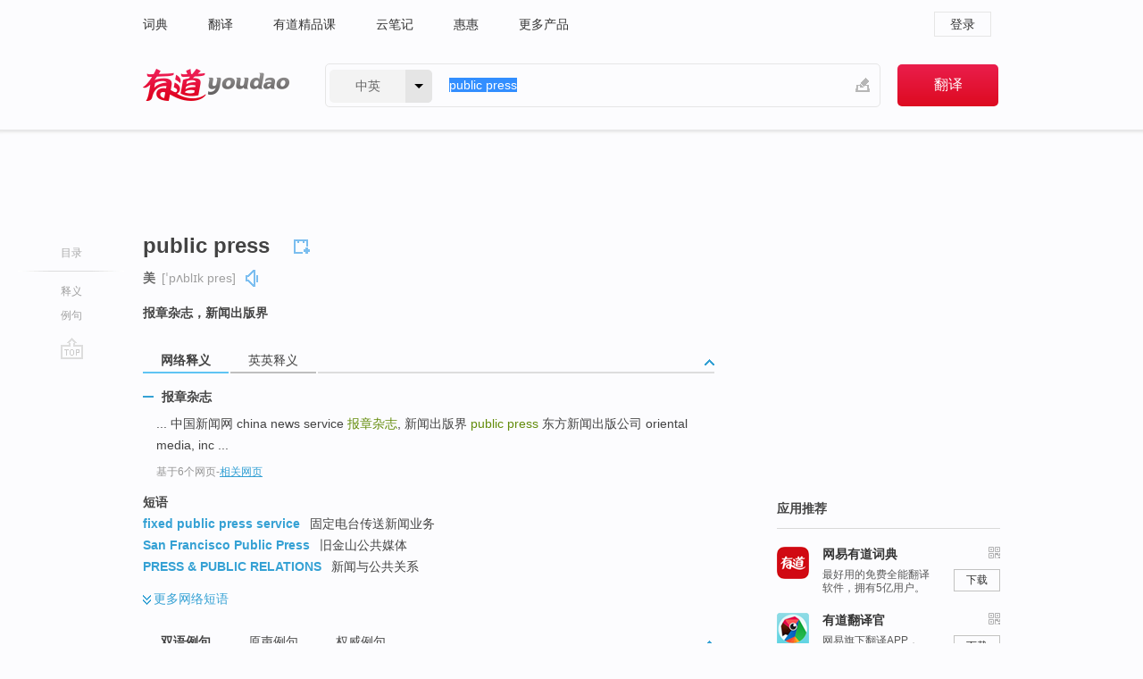

--- FILE ---
content_type: text/html; charset=utf-8
request_url: http://youdao.com/w/public_press/?tab=eng
body_size: 9986
content:
<!DOCTYPE html>
                                      
      

								<html xmlns="http://www.w3.org/1999/xhtml" class="ua-ch ua-ch-131 ua-wk ua-mac os x">
<head>
    <meta name="baidu_union_verify" content="b3b78fbb4a7fb8c99ada6de72aac8a0e">
    <meta http-equiv="Content-Type" content="text/html; charset=UTF-8">

    
<meta name="keywords" content="public press"/>

<title>【public_press】什么意思_英语public_press的翻译_音标_读音_用法_例句_在线翻译_有道词典</title>
<link rel="shortcut icon" href="https://shared-https.ydstatic.com/images/favicon.ico" type="image/x-icon"/>


<link href="https://shared.ydstatic.com/dict/v2016/result/160621/result-min.css" rel="stylesheet" type="text/css"/>
<link href="https://shared.ydstatic.com/dict/v2016/result/pad.css" media="screen and (orientation: portrait), screen and (orientation: landscape)" rel="stylesheet" type="text/css">
<link rel="canonical" href="http://dict.youdao.com/w/public_press/"/>
<link rel="search" type="application/opensearchdescription+xml" title="Yodao Dict" href="plugins/search-provider.xml"/>
<script type='text/javascript' src='https://shared.ydstatic.com/js/jquery/jquery-1.8.2.min.js'></script>
</head>
<body class="t0">
<!-- 搜索框开始 -->
    <div id="doc" style="position:relative;zoom:1;">
    <div class="c-topbar-wrapper">
        <div class="c-topbar c-subtopbar">
            <div id="nav" class="c-snav">
                <a class="topnav" href="http://dict.youdao.com/?keyfrom=dict2.top" target="_blank">词典</a><a class="topnav" href="http://fanyi.youdao.com/?keyfrom=dict2.top" target="_blank">翻译</a><a class="topnav" href="https://ke.youdao.com/?keyfrom=dict2.top" target="_blank">有道精品课</a><a class="topnav" href="http://note.youdao.com/?keyfrom=dict2.top" target="_blank">云笔记</a><a class="topnav" href="http://www.huihui.cn/?keyfrom=dict2.top" target="_blank">惠惠</a><a class="topnav" href="http://www.youdao.com/about/productlist.html?keyfrom=dict2.top" target="_blank">更多产品</a>
            </div>
                        <div class="c-sust">
                                                

                                    <a hidefocus="true" class="login" href="http://account.youdao.com/login?service=dict&back_url=http%3A%2F%2Fdict.youdao.com%2Fsearch%3Fq%3Dpublic%2Bpress%26tab%3Deng%23keyfrom%3D%24%7Bkeyfrom%7D" rel="nofollow">登录</a>
                            </div>
        </div>
        <div class="c-header">
            <a class="c-logo" href="/">有道 - 网易旗下搜索</a>
            <form id="f"  method="get" action="/search" class="c-fm-w" node-type="search">
                <div id="langSelector" class="langSelector">
                                                                                                                                            <span id="langText" class="langText">中英</span><span class="aca">▼</span><span class="arrow"></span>
                    <input type="hidden" id="le" name="le" value="eng" />
                </div>
                <span class="s-inpt-w">
                    <input type="text" class="s-inpt" autocomplete="off" name="q" id="query" onmouseover="this.focus()" onfocus="this.select()" value="public press"/>
                    <input type="hidden" name="tab" value=""/>
                    <input type="hidden" name="keyfrom" value="dict2.top"/>
                    <span id="hnwBtn" class="hand-write"></span>
                    </span><input type="submit" class="s-btn" value="翻译"/>
            </form>
        </div>
    </div>

<!-- 搜索框结束 -->

<!-- 内容区域 -->
<div id="scontainer">
<div id="container">
    <div id="topImgAd">
    </div>
    <div id="results">
                    <div id="result_navigator" class="result_navigator">
            <ul class="sub-catalog">
        <h3>目录</h3>
        <li class="split"></li>
                                    <li class="sub1_all"><a class="nav-js log-js" href="#" hidefocus="true" data-4log="dict.nav.basic">释义</a></li>
                                                                            <li class="written"><a class="nav-js log-js" href="#examples" hidefocus="true" data-4log="dict.nav.sentence">例句</a></li>
                                                    <li class="nav-collins" style="display:none;"><a href="http://dict.youdao.com/ugc/" hidefocus="true">网友贡献</a></li>
                                                    </ul>
        <div class="dict-votebar" style="display:none;">
            <div class="vote-head">
                当前查询结果是否对您有帮助
            </div>
            <div class="vote-btns">
                <button class="up" title="有帮助，点个赞">
                    <i class="icon vote-arrow"></i>
                    <!-- <span class="count">271</span> -->
                </button>
                <button class="down" aria-pressed="false" title="有待改善">
                    <i class="icon vote-arrow"></i>
                </button>
            </div>
        </div>
        <a href="#" class="go-top log-js" data-4log="dict.result.nav.top" title="返回顶部">go top</a>
    </div>
                <!-- 结果内容 -->
                            <div id="results-contents" class="results-content">
                                                          
                                                            
                                                 	 


   
 
  		
<div id="phrsListTab" class="trans-wrapper clearfix">
            <script type="text/javascript">
    window.wordnow = "public press";
</script>
<script type="text/javascript" src="https://cdn.staticfile.org/jquery/1.9.1/jquery.min.js"></script>
<style>
    #picUgcImg {
        max-height: 150px;
        width: 150px;
        height: auto;
        border: 0px;
        padding: 0px;
    }

    .img-list img {
        border: none;
    }

    .picUgcMenu {
        background-color: #f3f3f3;
        font-size: 12px;
        width: 150px;
        height: 38px;
        border: 0px solid black;
        margin-top: -6px;
        text-align: center;
        line-height: 38px;
    }

    .picUgcMenu.hide {
        display: none;
    }

    .picUgcMenu .isFavour a{
        font-size: 14px;
        color: #BFBFBF;
    }

    .picUgcMenu .favour{
        display: inline-block;
        width: 20px;
        padding-left: 20px;
        height: 38px;
        background: url('https://shared-https.ydstatic.com/dict/v5.15/images/picugc_up.png') no-repeat 0 9px;
        margin-right: 20px;
        color: #000;
        text-decoration: none;
        line-height: 38px;
        margin-left: 16px;
    }

    .picUgcMenu .target b{
        text-decoration: none;
        color: #fff;
    }

    .picUgcMenu .against {
        display: inline-block;
        width: 20px;
        padding-left: 20px;
        height: 38px;
        background: url('https://shared-https.ydstatic.com/dict/v5.15/images/picugc_down.png') no-repeat 0 9px;
        margin-right: 10px;
        color: #000;
        text-decoration: none;
        line-height: 38px;
    }

    .picUgcMenu .favour.clicked {
        color: red;
        background: url('https://shared-https.ydstatic.com/dict/v5.15/images/picugc_up_red.png') no-repeat 0 9px;
    }

    .picUgcMenu .want {
        text-align: center;
        font-size: 16px;
        cursor: pointer;
        display: block;
        background: #5FC4F3;
        color: #FFF;
        font-family: "microsoft yahei";
    }

</style>


<div class="img-list" style="height:auto;width:150px;display:none;">
    <div id="picUgcImga" target="_blank" >
        <img src="" id="picUgcImg"/>
    </div>
    <div class="picUgcMenu hide" style="display:none;">
    </div>
</div>
<script type="text/javascript" src="https://shared.ydstatic.com/dict/v5.15/scripts/picugc-min9.js"></script>
<script type="text/javascript">
    $(document).ready(function () {
        getPictures();
    });
</script>

        <h2 class="wordbook-js">
        <span class="keyword">public press</span>
                            <div class="baav">
                                       <span class="pronounce">美
                                    <span class="phonetic">[ˈpʌblɪk pres]</span>
                                                    <a href="#" title="真人发音" class="sp dictvoice voice-js log-js" data-rel="public+press&type=2" data-4log="dict.basic.ec.us.voice"></a>
                                </span>
                                  </div>
            </h2>
             <div class="trans-container">

   <ul>
     <li>报章杂志，新闻出版界</li>
    </ul>
    </div>
    </div>
                          



 
<div id="webTrans" class="trans-wrapper trans-tab">
    <h3>
        <span class="tabs"> 
                
                
        
                                                <a rel="#tWebTrans"><span>网络释义</span></a><a rel="#tEETrans"><span>英英释义</span></a>
        </span>
        <a class="toggle toggleOpen" rel="#webTransToggle"></a>
 </h3>
<!--网络翻译-->

<div id="webTransToggle">
    <div id="tWebTrans" class="trans-container tab-content">
        

               <div class="wt-container">
    <div class="title">
        <a href="#" title="详细释义" rel="#rw1" class="sp do-detail">&nbsp;</a>
        <span>
                报章杂志</span>
    </div>
    <p class="collapse-content">
    ... 中国新闻网    china news service <b>报章杂志</b>, 新闻出版界    <b>public press</b> 东方新闻出版公司    oriental media, inc ...</p>
            <p class="collapse-content via">基于6个网页<span class="sl">-</span><a href="http://www.youdao.com/search?keyfrom=dict&q=public+press+%E6%8A%A5%E7%AB%A0%E6%9D%82%E5%BF%97&ue=utf8" target=_blank  rel="nofollow">相关网页</a></p>
    </div>
            <div id="webPhrase" class="pr-container more-collapse">
    <div class="title">短语</div>
       <p class="wordGroup">
  
      <span class="contentTitle"><a class="search-js" href="/w/eng/fixed_public_press_service/#keyfrom=dict.phrase.wordgroup">fixed public press service</a></span>
                          固定电台传送新闻业务
              </p>
           <p class="wordGroup">
  
      <span class="contentTitle"><a class="search-js" href="/w/eng/san_francisco_public_press/#keyfrom=dict.phrase.wordgroup">San Francisco Public Press</a></span>
                          旧金山公共媒体
              </p>
           <p class="wordGroup">
  
      <span class="contentTitle"><a class="search-js" href="/w/eng/press_%26_public_relations/#keyfrom=dict.phrase.wordgroup">PRESS &amp; PUBLIC RELATIONS</a></span>
                          新闻与公共关系
              </p>
           <p class="wordGroup collapse">
  
      <span class="contentTitle"><a class="search-js" href="/w/eng/press_and_public/#keyfrom=dict.phrase.wordgroup">Press and Public</a></span>
                          新闻出版署
              </p>
           <p class="wordGroup collapse">
  
      <span class="contentTitle"><a class="search-js" href="/w/eng/public_relations_press_agent/#keyfrom=dict.phrase.wordgroup">public relations press agent</a></span>
                          公共关系新闻代理
              </p>
           <p class="wordGroup collapse">
  
      <span class="contentTitle"><a class="search-js" href="/w/eng/the_press_and_the_public/#keyfrom=dict.phrase.wordgroup">the press and the public</a></span>
                          媒体与公众
              </p>
           <p class="wordGroup collapse">
  
      <span class="contentTitle"><a class="search-js" href="/w/eng/public_relations_press_secretary/#keyfrom=dict.phrase.wordgroup">public relations press secretary</a></span>
                          公关新闻秘书
              </p>
           <p class="wordGroup collapse">
  
      <span class="contentTitle"><a class="search-js" href="/w/eng/press_public_opinion/#keyfrom=dict.phrase.wordgroup">press public opinion</a></span>
                          新闻舆论
              </p>
   
   <div class="more"><a href="#" class="sp more_sp">&nbsp;</a><span class="show_more">更多</span><span
   class="show_less">收起</span>网络短语</div>
</div> <!-- close webPhrase Tag -->
    </div>
                            <div id="tEETrans" class="trans-container tab-content">
                <div class="trans-container">
<!--eng eng result start-->
    <h4>
        public press
        </h4>
    <ul>
		
		
				        <li>
		<span class="pos">n.</span>
                                    		
			    		        			
            		                                		    <span class="def">the gathering and publishing of news in the form of newspapers or magazines</span>

						
						
									   	<p class="gray">同义词：
								                                  				    <a class="search-js" href='/w/press/?tab=eng#keyfrom=dict.eesy'>press</a>
				    				    				      				    				      				    				                                      				 			    	</p>
			                                         		                                  </li>
     </ul>
<p class="via ar">
以上来源于:
<a class="tipshuiseunderline log-js" data-4log="wordnet" target="_blank" href="http://wordnet.princeton.edu/" rel="nofollow">WordNet</a>
</p>
<!-- 英英翻译结束 -->
</div>
            </div>
            </div>
</div>

                          <div id="wordArticle" class="trans-wrapper trans-tab">
    <h3>
        <span class="tabs">
            <a class="tab-current"><span>相关文章</span></a>
        </span>
        <a class="toggle toggleOpen" rel="#wordArticleToggle"></a>
    </h3>
    <div id="wordArticleToggle"></div>
</div>
<script src="https://shared.ydstatic.com/dict/v2016/result/160621/result-wordArticle.js"></script>                                                            
                                                                        <!--例句选项卡 begin-->
<div id="examples" class="trans-wrapper">
    <h3>
        <span class="tabs">
                                                                                                <a rel="#bilingual"><span>双语例句</span></a><a rel="#originalSound"><span>原声例句</span></a><a rel="#authority"><span>权威例句</span></a>
        </span>
        <a class="toggle toggleOpen" rel="#examplesToggle"></a>
    </h3>
    <div id="examplesToggle">
                <div id="bilingual" class="trans-container  tab-content">
            <ul class="ol">
                                     
                            
                                                                                                                <li>
                    <p><span id="src_0_0" onmouseover="hlgt('#src_0_0,#tran_0_0')" onmouseout="unhlgt('#src_0_0,#tran_0_0')">Brett</span><span> </span><span id="src_0_1" onmouseover="hlgt('#src_0_1,#tran_0_2')" onmouseout="unhlgt('#src_0_1,#tran_0_2')">is enjoying</span><span> a </span><span>honeymoon</span><span> </span><span id="src_0_3" onmouseover="hlgt('#src_0_3,#tran_0_6')" onmouseout="unhlgt('#src_0_3,#tran_0_6')">period</span><span> </span><span id="src_0_4" onmouseover="hlgt('#src_0_4,#tran_0_7')" onmouseout="unhlgt('#src_0_4,#tran_0_7')">with both</span><span> </span><span id="src_0_5" onmouseover="hlgt('#src_0_5,#tran_0_3')" onmouseout="unhlgt('#src_0_5,#tran_0_3')"><b>press</b></span><span> </span><span id="src_0_6" onmouseover="hlgt('#src_0_6,#tran_0_4')" onmouseout="unhlgt('#src_0_6,#tran_0_4')">and</span><span> </span><span id="src_0_7" onmouseover="hlgt('#src_0_7,#tran_0_5')" onmouseout="unhlgt('#src_0_7,#tran_0_5')"><b>public</b></span><span>.</span>
                    					 <a class="sp dictvoice voice-js log-js" title="点击发音" href="#" data-rel="Brett+is+enjoying+a+honeymoon+period+with+both+press+and+public.&le=eng" data-4log="dict.main.blng"></a>
                                        </p>

                    <p><span id="tran_0_0" onmouseover="hlgt('#src_0_0,#tran_0_0')" onmouseout="unhlgt('#src_0_0,#tran_0_0')">布雷特</span><span id="tran_0_2" onmouseover="hlgt('#src_0_1,#tran_0_2')" onmouseout="unhlgt('#src_0_1,#tran_0_2')">正在</span><span>享受</span><span id="tran_0_3" onmouseover="hlgt('#src_0_5,#tran_0_3')" onmouseout="unhlgt('#src_0_5,#tran_0_3')">同</span><span id="tran_0_4" onmouseover="hlgt('#src_0_6,#tran_0_4')" onmouseout="unhlgt('#src_0_6,#tran_0_4')">媒体</span><span id="tran_0_5" onmouseover="hlgt('#src_0_7,#tran_0_5')" onmouseout="unhlgt('#src_0_7,#tran_0_5')">和</span><span>公众的</span><span id="tran_0_6" onmouseover="hlgt('#src_0_3,#tran_0_6')" onmouseout="unhlgt('#src_0_3,#tran_0_6')">蜜月</span><span id="tran_0_7" onmouseover="hlgt('#src_0_4,#tran_0_7')" onmouseout="unhlgt('#src_0_4,#tran_0_7')">期</span><span>。</span>
                                        </p>
                                                            <p class="example-via">
                                                    <a target=_blank rel="nofollow">《柯林斯英汉双解大词典》</a>
                                            </p>
                </li>
                                       
                            
                                                                                                                <li>
                    <p><span id="src_1_0" onmouseover="hlgt('#src_1_0,#tran_1_0')" onmouseout="unhlgt('#src_1_0,#tran_1_0')">She</span><span> was </span><span id="src_1_1" onmouseover="hlgt('#src_1_1,#tran_1_5')" onmouseout="unhlgt('#src_1_1,#tran_1_5')">besieged</span><span> </span><span id="src_1_2" onmouseover="hlgt('#src_1_2,#tran_1_1')" onmouseout="unhlgt('#src_1_2,#tran_1_1')">by</span><span> the </span><span id="src_1_3" onmouseover="hlgt('#src_1_3,#tran_1_2')" onmouseout="unhlgt('#src_1_3,#tran_1_2')"><b>press</b></span><span> </span><span id="src_1_4" onmouseover="hlgt('#src_1_4,#tran_1_3')" onmouseout="unhlgt('#src_1_4,#tran_1_3')">and</span><span> </span><span id="src_1_5" onmouseover="hlgt('#src_1_5,#tran_1_4')" onmouseout="unhlgt('#src_1_5,#tran_1_4')">the <b>public</b></span><span>.</span>
                    					 <a class="sp dictvoice voice-js log-js" title="点击发音" href="#" data-rel="She+was+besieged+by+the+press+and+the+public.&le=eng" data-4log="dict.main.blng"></a>
                                        </p>

                    <p><span id="tran_1_0" onmouseover="hlgt('#src_1_0,#tran_1_0')" onmouseout="unhlgt('#src_1_0,#tran_1_0')">她</span><span>不断</span><span id="tran_1_1" onmouseover="hlgt('#src_1_2,#tran_1_1')" onmouseout="unhlgt('#src_1_2,#tran_1_1')">被</span><span id="tran_1_2" onmouseover="hlgt('#src_1_3,#tran_1_2')" onmouseout="unhlgt('#src_1_3,#tran_1_2')">媒体</span><span id="tran_1_3" onmouseover="hlgt('#src_1_4,#tran_1_3')" onmouseout="unhlgt('#src_1_4,#tran_1_3')">和</span><span id="tran_1_4" onmouseover="hlgt('#src_1_5,#tran_1_4')" onmouseout="unhlgt('#src_1_5,#tran_1_4')">公众</span><span id="tran_1_5" onmouseover="hlgt('#src_1_1,#tran_1_5')" onmouseout="unhlgt('#src_1_1,#tran_1_5')">打扰</span><span>。</span>
                                        </p>
                                                            <p class="example-via">
                                                    <a target=_blank rel="nofollow">《柯林斯英汉双解大词典》</a>
                                            </p>
                </li>
                                       
                            
                                                                                                                <li>
                    <p><span id="src_2_0" onmouseover="hlgt('#src_2_0,#tran_2_0')" onmouseout="unhlgt('#src_2_0,#tran_2_0')">I</span><span> </span><span id="src_2_1" onmouseover="hlgt('#src_2_1,#tran_2_1')" onmouseout="unhlgt('#src_2_1,#tran_2_1')">don't want</span><span> </span><span id="src_2_2" onmouseover="hlgt('#src_2_2,#tran_2_2')" onmouseout="unhlgt('#src_2_2,#tran_2_2')">the <b>public</b></span><span>, and </span><span id="src_2_3" onmouseover="hlgt('#src_2_3,#tran_2_3')" onmouseout="unhlgt('#src_2_3,#tran_2_3')">especially not</span><span> the </span><span id="src_2_4" onmouseover="hlgt('#src_2_4,#tran_2_4')" onmouseout="unhlgt('#src_2_4,#tran_2_4')"><b>press</b></span><span>, to get wind of it </span><span id="src_2_5" onmouseover="hlgt('#src_2_5,#tran_2_5')" onmouseout="unhlgt('#src_2_5,#tran_2_5')">at</span><span> </span><span id="src_2_6" onmouseover="hlgt('#src_2_6,#tran_2_6')" onmouseout="unhlgt('#src_2_6,#tran_2_6')">this</span><span> </span><span id="src_2_7" onmouseover="hlgt('#src_2_7,#tran_2_7')" onmouseout="unhlgt('#src_2_7,#tran_2_7')">stage</span><span>.</span>
                    					 <a class="sp dictvoice voice-js log-js" title="点击发音" href="#" data-rel="I+don%27t+want+the+public%2C+and+especially+not+the+press%2C+to+get+wind+of+it+at+this+stage.&le=eng" data-4log="dict.main.blng"></a>
                                        </p>

                    <p><span id="tran_2_0" onmouseover="hlgt('#src_2_0,#tran_2_0')" onmouseout="unhlgt('#src_2_0,#tran_2_0')">我</span><span id="tran_2_1" onmouseover="hlgt('#src_2_1,#tran_2_1')" onmouseout="unhlgt('#src_2_1,#tran_2_1')">不想</span><span>让</span><span id="tran_2_2" onmouseover="hlgt('#src_2_2,#tran_2_2')" onmouseout="unhlgt('#src_2_2,#tran_2_2')">公众</span><span>，</span><span id="tran_2_3" onmouseover="hlgt('#src_2_3,#tran_2_3')" onmouseout="unhlgt('#src_2_3,#tran_2_3')">尤其是</span><span id="tran_2_4" onmouseover="hlgt('#src_2_4,#tran_2_4')" onmouseout="unhlgt('#src_2_4,#tran_2_4')">新闻界</span><span>，</span><span id="tran_2_5" onmouseover="hlgt('#src_2_5,#tran_2_5')" onmouseout="unhlgt('#src_2_5,#tran_2_5')">在</span><span id="tran_2_6" onmouseover="hlgt('#src_2_6,#tran_2_6')" onmouseout="unhlgt('#src_2_6,#tran_2_6')">这个</span><span id="tran_2_7" onmouseover="hlgt('#src_2_7,#tran_2_7')" onmouseout="unhlgt('#src_2_7,#tran_2_7')">阶段听到</span><span>什么消息。</span>
                                        </p>
                                                            <p class="example-via">
                                                    <a target=_blank rel="nofollow">《柯林斯英汉双解大词典》</a>
                                            </p>
                </li>
                                       </ul>
                        <a class="more-example" href="/example/blng/eng/public_press/#keyfrom=dict.main.moreblng" title="public press的双语例句">更多双语例句</a>
                    </div>
         
                <!-- Media Result Start -->
        <div id="originalSound" class="trans-container  tab-content">
                                                      
         <ul class="ol">
                                                            
                    	       <li>
           <p>The <b>public</b>,the <b>press</b>, and politicians all demanded that McClellan do something.
                                  <a class="sp humanvoice humanvoice-js log-js" title="点击发音" href="#" data-rel="https://dict.youdao.com/pureaudio?docid=8579812915760915753" data-4log="dict.main.pureaudio"></a>
                      </p>
            	       <p></p>
                                     <p class="via">
                          VOA: special.2009.09.03
                          </p>
                       </li>

                                                                       
                              
                     <li>
	       <p>And, you've undoubtedly heard a lot in the <b>public </b><b>press</b>, and even in the political dialogue such as it is these days that hydrogen might be on environmentally friendly fuel.<br></p>
           	       <p>毫无疑问你已经在公开新闻上，甚至在政治的对话上听到过了,比如最近这些天,氢气是一种环境友好的燃料。<br></p>
                      
                                <div class="video">
                                   <a class="play log-js" data-4log="dict.main.purevideo" href="/simplayer.swf?movie=http://dict.youdao.com/purevideo?docid=-7917601839054199582&auto=true">            <img src="http://dict.youdao.com/pureimage?docid=-7917601839054199582" alt="麻省理工公开课中出现public press的视频截图" title="麻省理工公开课的相关视频,点击播放" rel="nofollow">
           <span class="playicon"><img src="https://shared-https.ydstatic.com/dict/v5.16/images/play.png"></span>
           </a>
           <a href="#" class="close" style="display: none;"></a>
          </div>
            		    <p class="example-via"><a href='youdao' target=_blank rel="nofollow">麻省理工公开课 - 固态化学导论课程节选</a></p>
            	        	     </li>
                                                             
                    	       <li>
           <p>Later,on NBC's Meet the <b>Press</b>, he was asked about the impact conditions there are having on U.S.<b>public</b> opinion.
                                  <a class="sp humanvoice humanvoice-js log-js" title="点击发音" href="#" data-rel="https://dict.youdao.com/pureaudio?docid=113217391605998347" data-4log="dict.main.pureaudio"></a>
                      </p>
            	       <p></p>
                                     <p class="via">
                          VOA: standard.2009.08.23
                          </p>
                       </li>

                                      </ul>
                    <a class="more-example" href="/example/mdia/public_press/#keyfrom=dict.main.moremedia" title="public press的原声例句">更多原声例句</a>
                  </div>
        
                
                <div id="authority" class="trans-container  tab-content">
                  <ul class="ol">
                             <li>
           <p>She has written for the Earth Island Journal, the San Francisco <b>Public</b> <b>Press</b>, the Palestinian News Network, J. weekly newspaper and many other publications. 
                        <a class="sp dictvoice voice-js log-js" title="点击发音" href="#" data-rel="She+has+written+for+the+Earth+Island+Journal%2C+the+San+Francisco+Public+Press%2C+the+Palestinian+News+Network%2C+J.+weekly+newspaper+and+many+other+publications.+" data-4log="dict.main.moreauth"></a>
           </p>
           <p class="example-via"><a href="youdao" target=_blank rel="nofollow">FORBES: <i>Migrant Rape Furor in Israel Makes This Job Harder</i></a></p>
           </li>
                                      <li>
           <p>The San Francisco <b>Public</b> <b>Press</b> was able to survive a similar lag, first applying in January 2010 and receiving its tax-exempt status two and a half years later. 
                        <a class="sp dictvoice voice-js log-js" title="点击发音" href="#" data-rel="The+San+Francisco+Public+Press+was+able+to+survive+a+similar+lag%2C+first+applying+in+January+2010+and+receiving+its+tax-exempt+status+two+and+a+half+years+later.+" data-4log="dict.main.moreauth"></a>
           </p>
           <p class="example-via"><a href="youdao" target=_blank rel="nofollow">FORBES: <i>How The IRS Stonewalled And Bullied My Non-Profit News Site</i></a></p>
           </li>
                                      <li>
           <p>Lord Justice Leveson said the hearing would examine the relationship between the <b>press</b> and the <b>public</b>, the <b>press</b> and the police and the <b>press</b> and politicians. 
                        <a class="sp dictvoice voice-js log-js" title="点击发音" href="#" data-rel="Lord+Justice+Leveson+said+the+hearing+would+examine+the+relationship+between+the+press+and+the+public%2C+the+press+and+the+police+and+the+press+and+politicians.+" data-4log="dict.main.moreauth"></a>
           </p>
           <p class="example-via"><a href="youdao" target=_blank rel="nofollow">BBC: <i>Hacking inquiry: Core participant status for dozens</i></a></p>
           </li>
                           </ul>
                   <a class="more-example" href="/example/auth/public_press/#keyfrom=dict.main.moreauth" title="public press的权威例句">更多权威例句</a>
                   </div>
            </div>
</div>
<!--例句选项卡 end-->
                                                                            
                                    </div>
    </div>
                    

<div id="ads" class="ads">
  <div id="dict-inter" class="dict-inter">
      </div>
  <div id="baidu-adv"></div>
  
  <div id="follow" class="follow">
    <p class="hd">应用推荐</p>
    <div class="bd">
      <iframe src="https://c.youdao.com/www/app.html" frameborder="0"></iframe>
    </div>
  </div>
</div>

                            <div id="rel-search" class="rel-search">

            </div>
                <div id="pronounce">
            <div class="alpha-bg"></div>
            <div class="pr-content">
                $firstVoiceSent
                <div class="pr-source">- 来自原声例句</div>
            </div>
        </div>
</div>
<div class="c-bsearch" style="zoom:1;">
</div>
</div>
<!-- 内容区域 -->

<div id="c_footer">
  <div class="wrap">
            <a href="http://www.youdao.com/about/" rel="nofollow">关于有道</a>
        <a href="http://ir.youdao.com/" rel="nofollow">Investors</a>
        <a href="http://dsp.youdao.com/?keyfrom=dict2.top" rel="nofollow">有道智选</a>
        <a href="http://i.youdao.com/?keyfrom=dict2.top" rel="nofollow">官方博客</a>
        <a href="http://techblog.youdao.com/?keyfrom=dict2.top" rel="nofollow">技术博客</a>
        <a href="http://campus.youdao.com/index.php?t1=index?keyfrom=dict2.top" rel="nofollow">诚聘英才</a>
        <a href="http://shared.youdao.com/www/contactus-page.html?keyfrom=dict2.top" rel="nofollow">联系我们</a>
        <a href="https://dict.youdao.com/map/index.html?keyfrom=dict2.top">站点地图</a>
        <a href="http://www.12377.cn/?keyfrom=dict2.top" rel="nofollow">网络举报</a>
    <span class="c_fcopyright">&copy; 2026 网易公司 <a href="http://www.youdao.com/terms/privacy.html?keyfrom=dict2.top" rel="nofollow">隐私政策</a> <a href="http://www.youdao.com/terms/index.html?keyfrom=dict2.top" rel="nofollow">服务条款</a> 京ICP证080268号 <a href="http://beian.miit.gov.cn" rel="nofollow">京ICP备10005211号</a></span>
  </div>
</div>
</div>
<div id="langSelection" class="pm">
    <ul>
        <li><a href="#" rel="eng" class="current">中英</a></li>
        <li><a href="#" rel="fr">中法</a></li>
        <li><a href="#" rel="ko">中韩</a></li>
        <li><a href="#" rel="jap">中日</a></li>
    </ul>
</div>

<div id="handWrite" class="pm" style="display:none;">
    <object width="346" height="216" type="application/x-shockwave-flash" id="hnw" data="https://shared.ydstatic.com/dict/v5.16/swf/Hnw.swf">
        <param name="movie" value="https://shared.ydstatic.com/dict/v5.16/swf/Hnw.swf"/>
        <param name="menu" value="false"/>
        <param name="allowScriptAccess" value="always"/>
    </object>
</div>

<div id="researchZoon" class="pm">
    <div class="title">小调查</div>
    <div class="zoo-content">
        请问您想要如何调整此模块？
        <p><input id="upIt" type="radio" name="researchBox" value="up"><label for="upIt">模块上移</label></p>
        <p><input id="downIt" type="radio" name="researchBox" value="down"><label for="downIt">模块下移</label></p>
        <p><input id="dontmove" type="radio" name="researchBox" value="stay"><label for="dontmove">不移动</label></p>
        <div>感谢您的反馈，我们会尽快进行适当修改！</div>
        <a href="http://survey2.163.com/html/webdict_survey_reorder/paper.html" target="_blank" style="text-decoration: underline;" rel="nofollow">进来说说原因吧</a>
        <a href="javascript:void(0);" class="submitResult" rel="nofollow">确定</a>
    </div>
</div>

<div id="researchZoon21" class="pm">
    <div class="title">小调查</div>
    <div class="zoo-content">
        请问您想要如何调整此模块？
        <p><input id="upIt21" type="radio" name="researchBox" value="up"><label for="upIt21">模块上移</label></p>
        <p><input id="downIt21" type="radio" name="researchBox" value="down"><label for="downIt21">模块下移</label></p>
        <p><input id="dontmove21" type="radio" name="researchBox" value="stay"><label for="dontmove21">不移动</label></p>
        <div>感谢您的反馈，我们会尽快进行适当修改！</div>
        <a href="http://survey2.163.com/html/webdict_survey_reorder/paper.html" target="_blank" style="text-decoration: underline;" rel="nofollow">进来说说原因吧</a>
        <a href="javascript:void(0);" class="submitResult" rel="nofollow">确定</a>
    </div>
</div>

<div id="editwordform" style="display:none;">
    <h3>修改单词</h3>
    <a href="javascript:void(0);" id="close-editwordform"></a>
    <form method="post" >
        <label for="wordbook-word">单词</label>
        <input id="wordbook-word" type="text" value="" name="word" autocomplete="off" /><span><a id="delword" href="javascript:void(0);">从单词本中删除</a></span>
        <label for="wordbook-phonetic">音标</label>
        <input id="wordbook-phonetic" type="text" value="" name="phonetic" />
        <label for="wordbook-desc">解释</label>
        <textarea id="wordbook-desc" name="desc" ></textarea>
        <label style="color:blue;">更多（可不填）</label>
        <label for="wordbook-tags">分类</label><input id="wordbook-tags" type="text" value="" name="tags" autocomplete="off" />
        <ul id="tag-select-list">
        </ul>
        <div style="text-align:center;"><a id="openwordbook" href="/wordbook/wordlist?keyfrom=smallpic" target="_blank">打开单词本</a><a id="addword" href="javascript:void(0);">提交</a></div>
    </form>
</div>

<script type="text/javascript" src="https://shared.ydstatic.com/dict/v2016/160525/autocomplete_json.js"></script>
<script type="text/javascript">
    var global = {
        fromVm:{
            searchDomain:'youdao.com'
        }
    };


    function rwt(a, newlink) {
        try {
            if (a === window) {
                a = window.event.srcElement;
                while (a) {
                    if (a.href)
                        break;
                    a = a.parentNode
                }
            }
            a.href = newlink;
            a.onmousedown = ""
        } catch (p) {
        }
        return true
    }
</script>

<script type="text/javascript" src="https://c.youdao.com/dict/activity/ad/result-min.js"></script>
<script>
var _rlog = _rlog || [];
_rlog.push(["_setAccount" , "dictweb"]);
_rlog.push(["_addPost" , "page" , "search"]);
_rlog.push(["_addPost" , "q" , "public press"]);
</script>
<script defer src="https://shared.ydstatic.com/js/rlog/v1.js"></script>
</body>
</html>
